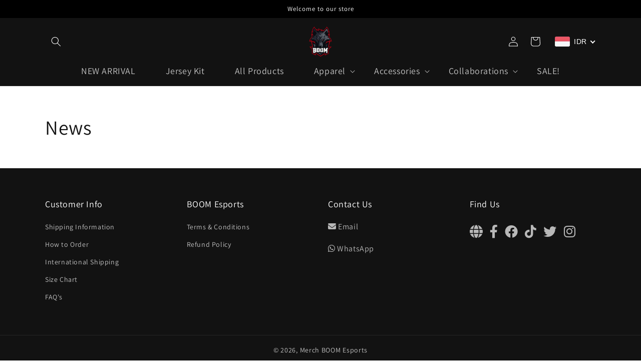

--- FILE ---
content_type: text/css
request_url: https://shop.boomesports.gg/cdn/shop/t/1/assets/component-list-menu.css?v=171394650423159810171669344796
body_size: -594
content:
.list-menu--right {right: 0;}
.list-menu--disclosure {position: absolute; width: 20rem; border: 1px solid rgba(var(--color-foreground), 0.2);}
.list-menu--disclosure:focus {outline: none;}
.list-menu__item--active {text-decoration: underline; text-underline-offset: 0.3rem;}
.list-menu__item--active:hover {text-decoration-thickness: 0.2rem;}
.list-menu--disclosure.localization-selector {max-height: 18rem; overflow: auto; width: 10rem; padding: 0.5rem;}


--- FILE ---
content_type: text/css
request_url: https://shop.boomesports.gg/cdn/shop/t/1/assets/component-rte.css?v=74012407984494473391669203616
body_size: -523
content:
.rte:after {clear: both; content: ''; display: block;}
.rte > p:first-child {margin-top: 0;}
.rte > p:last-child {margin-bottom: 0;}
.rte table {table-layout: fixed;}

@media screen and (min-width: 750px) {
  .rte table td {padding-left: 1.2rem; padding-right: 1.2rem;}
}

.rte img {height: auto; max-width: 100%; border: var(--media-border-width) solid rgba(var(--color-foreground), var(--media-border-opacity)); border-radius: var(--media-radius); box-shadow: var(--media-shadow-horizontal-offset) var(--media-shadow-vertical-offset) var(--media-shadow-blur-radius) rgba(var(--color-shadow), var(--media-shadow-opacity)); margin-bottom: var(--media-shadow-vertical-offset);}
.rte ul {padding-left: 2rem;}
.rte li {list-style: inherit;}
.rte li:last-child {margin-bottom: 0;}
.rte a {color: rgba(var(--color-link), var(--alpha-link)); text-decoration:none;}
.rte a:hover {color: rgb(var(--color-link));}
.rte blockquote {display: inline-flex;}
.rte blockquote > * {margin: -0.5rem 0 -0.5rem 0;}
